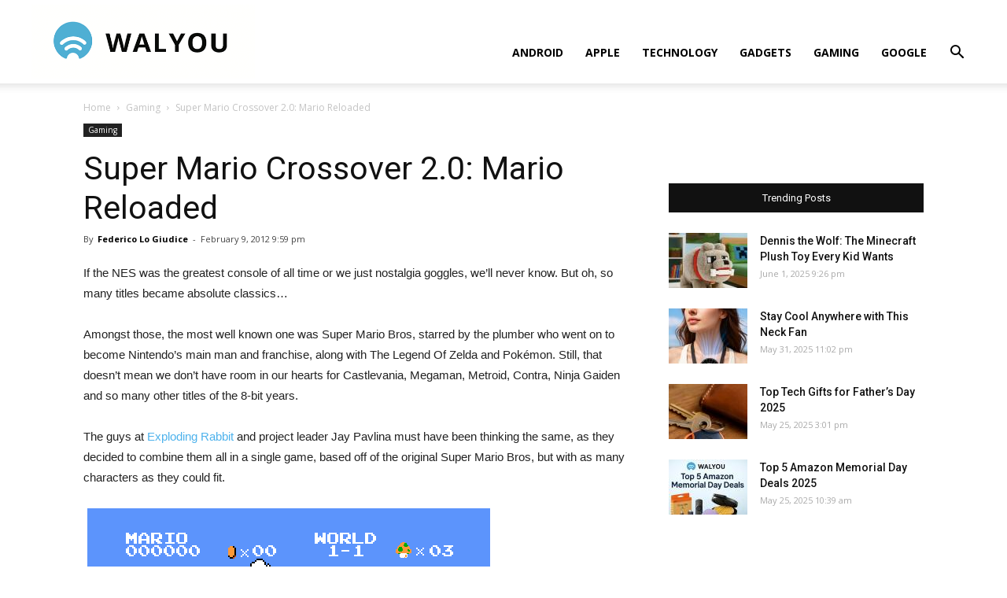

--- FILE ---
content_type: text/html; charset=UTF-8
request_url: https://walyou.com/super-mario-crossover-2-0/
body_size: 15582
content:
<!doctype html >
<!--[if IE 8]>    <html class="ie8" lang="en"> <![endif]-->
<!--[if IE 9]>    <html class="ie9" lang="en"> <![endif]-->
<!--[if gt IE 8]><!--> <html lang="en-US"
	prefix="og: https://ogp.me/ns#" > <!--<![endif]-->
<head>
    <title>Super Mario Crossover 2.0: Mario Reloaded | Walyou</title>
    <meta charset="UTF-8" />
    <meta name="viewport" content="width=device-width, initial-scale=1.0">
    <link rel="pingback" href="https://walyou.com/xmlrpc.php" />
    <meta name='robots' content='index, follow, max-image-preview:large, max-snippet:-1, max-video-preview:-1' />
<meta property="og:image" content="https://walyou.com/wp-content/uploads//2012/02/super-mario-crossover.png" /><link rel="icon" type="image/png" href="https://walyou.com/wp-content/uploads//2019/10/favicon.ico">
	<!-- This site is optimized with the Yoast SEO plugin v19.0 - https://yoast.com/wordpress/plugins/seo/ -->
	<meta name="description" content="If the NES was the greatest console of all time or we just nostalgia goggles, we&#039;ll never know. But oh, so many titles became absolute classics..." />
	<link rel="canonical" href="https://walyou.com/super-mario-crossover-2-0/" />
	<meta property="og:locale" content="en_US" />
	<meta property="og:type" content="article" />
	<meta property="og:title" content="Super Mario Crossover 2.0: Mario Reloaded" />
	<meta property="og:description" content="If the NES was the greatest console of all time or we just nostalgia goggles, we&#039;ll never know. But oh, so many titles became absolute classics..." />
	<meta property="og:url" content="https://walyou.com/super-mario-crossover-2-0/" />
	<meta property="og:site_name" content="Walyou" />
	<meta property="article:publisher" content="https://www.facebook.com/Walyou/" />
	<meta property="article:published_time" content="2012-02-09T18:59:57+00:00" />
	<meta property="article:modified_time" content="2012-05-21T15:47:14+00:00" />
	<meta property="og:image" content="https://walyou.com/wp-content/uploads//2012/02/super-mario-crossover.png" />
	<meta property="og:image:width" content="512" />
	<meta property="og:image:height" content="480" />
	<meta property="og:image:type" content="image/png" />
	<meta name="twitter:card" content="summary_large_image" />
	<meta name="twitter:creator" content="@walyou" />
	<meta name="twitter:site" content="@walyou" />
	<meta name="twitter:label1" content="Written by" />
	<meta name="twitter:data1" content="Federico Lo Giudice" />
	<meta name="twitter:label2" content="Est. reading time" />
	<meta name="twitter:data2" content="2 minutes" />
	<script type="application/ld+json" class="yoast-schema-graph">{"@context":"https://schema.org","@graph":[{"@type":"WebSite","@id":"https://walyou.com/#website","url":"https://walyou.com/","name":"Walyou","description":"Cool Gadgets, New Gadgets, Tech News and Geek Design","potentialAction":[{"@type":"SearchAction","target":{"@type":"EntryPoint","urlTemplate":"https://walyou.com/?s={search_term_string}"},"query-input":"required name=search_term_string"}],"inLanguage":"en-US"},{"@type":"ImageObject","inLanguage":"en-US","@id":"https://walyou.com/super-mario-crossover-2-0/#primaryimage","url":"https://walyou.com/wp-content/uploads//2012/02/super-mario-crossover.png","contentUrl":"https://walyou.com/wp-content/uploads//2012/02/super-mario-crossover.png","width":512,"height":480,"caption":"super-mario-crossover"},{"@type":"WebPage","@id":"https://walyou.com/super-mario-crossover-2-0/#webpage","url":"https://walyou.com/super-mario-crossover-2-0/","name":"Super Mario Crossover 2.0: Mario Reloaded","isPartOf":{"@id":"https://walyou.com/#website"},"primaryImageOfPage":{"@id":"https://walyou.com/super-mario-crossover-2-0/#primaryimage"},"datePublished":"2012-02-09T18:59:57+00:00","dateModified":"2012-05-21T15:47:14+00:00","author":{"@id":"https://walyou.com/#/schema/person/dbe14c06d454503e620c45ba9f0d6753"},"description":"If the NES was the greatest console of all time or we just nostalgia goggles, we'll never know. But oh, so many titles became absolute classics...","breadcrumb":{"@id":"https://walyou.com/super-mario-crossover-2-0/#breadcrumb"},"inLanguage":"en-US","potentialAction":[{"@type":"ReadAction","target":["https://walyou.com/super-mario-crossover-2-0/"]}]},{"@type":"BreadcrumbList","@id":"https://walyou.com/super-mario-crossover-2-0/#breadcrumb","itemListElement":[{"@type":"ListItem","position":1,"name":"Super Mario Crossover 2.0: Mario Reloaded"}]},{"@type":"Person","@id":"https://walyou.com/#/schema/person/dbe14c06d454503e620c45ba9f0d6753","name":"Federico Lo Giudice","image":{"@type":"ImageObject","inLanguage":"en-US","@id":"https://walyou.com/#/schema/person/image/","url":"https://secure.gravatar.com/avatar/9d3fa30ffe4a4a18e796eaef1ddf0926?s=96&r=g","contentUrl":"https://secure.gravatar.com/avatar/9d3fa30ffe4a4a18e796eaef1ddf0926?s=96&r=g","caption":"Federico Lo Giudice"},"description":"He’s a total nerd with even nerdier interests, including reading sci-fi, playing the latest video games, listening to indie music, surfing the Internet, indulging in memes and everything related to the things that just plain ol’ geeky people do.","url":"https://walyou.com/author/federico/"}]}</script>
	<!-- / Yoast SEO plugin. -->



<!-- All in One SEO Pack 3.2.9 by Michael Torbert of Semper Fi Web Design[247,295] -->
<meta name="description"  content="If the NES was the greatest console of all time or we just nostalgia goggles, we&#039;ll never know. But oh, so many titles became absolute classics..." />

<meta name="keywords"  content="super mario bros,super mario crossover,super mario crossover 2.0,mario reloaded" />

<script type="application/ld+json" class="aioseop-schema">{"@context":"https://schema.org","@graph":[{"@type":"Organization","@id":"https://walyou.com/#organization","url":"https://walyou.com/","name":"Walyou","sameAs":[]},{"@type":"WebSite","@id":"https://walyou.com/#website","url":"https://walyou.com/","name":"Walyou","publisher":{"@id":"https://walyou.com/#organization"}},{"@type":"WebPage","@id":"https://walyou.com/super-mario-crossover-2-0/#webpage","url":"https://walyou.com/super-mario-crossover-2-0/","inLanguage":"en-US","name":"Super Mario Crossover 2.0: Mario Reloaded","isPartOf":{"@id":"https://walyou.com/#website"},"image":{"@type":"ImageObject","@id":"https://walyou.com/super-mario-crossover-2-0/#primaryimage","url":"https://walyou.com/wp-content/uploads//2012/02/super-mario-crossover.png","width":512,"height":480},"primaryImageOfPage":{"@id":"https://walyou.com/super-mario-crossover-2-0/#primaryimage"},"datePublished":"2012-02-09T18:59:57+02:00","dateModified":"2012-05-21T15:47:14+03:00","description":"If the NES was the greatest console of all time or we just nostalgia goggles, we'll never know. But oh, so many titles became absolute classics... "},{"@type":"Article","@id":"https://walyou.com/super-mario-crossover-2-0/#article","isPartOf":{"@id":"https://walyou.com/super-mario-crossover-2-0/#webpage"},"author":{"@id":"https://walyou.com/author/federico/#author"},"headline":"Super Mario Crossover 2.0: Mario Reloaded","datePublished":"2012-02-09T18:59:57+02:00","dateModified":"2012-05-21T15:47:14+03:00","commentCount":0,"mainEntityOfPage":{"@id":"https://walyou.com/super-mario-crossover-2-0/#webpage"},"publisher":{"@id":"https://walyou.com/#organization"},"articleSection":"Gaming, mario reloaded, super mario bros, super mario crossover, super mario crossover 2.0","image":{"@type":"ImageObject","@id":"https://walyou.com/super-mario-crossover-2-0/#primaryimage","url":"https://walyou.com/wp-content/uploads//2012/02/super-mario-crossover.png","width":512,"height":480}},{"@type":"Person","@id":"https://walyou.com/author/federico/#author","name":"Federico Lo Giudice","sameAs":[],"image":{"@type":"ImageObject","@id":"https://walyou.com/#personlogo","url":"https://secure.gravatar.com/avatar/9d3fa30ffe4a4a18e796eaef1ddf0926?s=96&r=g","width":96,"height":96,"caption":"Federico Lo Giudice"}}]}</script>
<link rel="canonical" href="https://walyou.com/super-mario-crossover-2-0/" />
<meta property="og:type" content="article" />
<meta property="og:title" content="Super Mario Crossover 2.0: Mario Reloaded | Walyou" />
<meta property="og:description" content="If the NES was the greatest console of all time or we just nostalgia goggles, we&#039;ll never know. But oh, so many titles became absolute classics..." />
<meta property="og:url" content="https://walyou.com/super-mario-crossover-2-0/" />
<meta property="og:site_name" content="Walyou" />
<meta property="og:image" content="https://walyou.com/wp-content/uploads//2012/02/super-mario-crossover.png" />
<meta property="article:published_time" content="2012-02-09T18:59:57Z" />
<meta property="article:modified_time" content="2012-05-21T15:47:14Z" />
<meta property="og:image:secure_url" content="https://walyou.com/wp-content/uploads//2012/02/super-mario-crossover.png" />
<meta name="twitter:card" content="summary" />
<meta name="twitter:title" content="Super Mario Crossover 2.0: Mario Reloaded | Walyou" />
<meta name="twitter:description" content="If the NES was the greatest console of all time or we just nostalgia goggles, we&#039;ll never know. But oh, so many titles became absolute classics..." />
<meta name="twitter:image" content="https://walyou.com/wp-content/uploads//2012/02/super-mario-crossover.png" />
<!-- All in One SEO Pack -->
<link rel='dns-prefetch' href='//fonts.googleapis.com' />
<link rel='dns-prefetch' href='//s.w.org' />
<link rel="alternate" type="application/rss+xml" title="Walyou &raquo; Feed" href="https://walyou.com/feed/" />
<link rel="alternate" type="application/rss+xml" title="Walyou &raquo; Comments Feed" href="https://walyou.com/comments/feed/" />
<link rel="alternate" type="application/rss+xml" title="Walyou &raquo; Super Mario Crossover 2.0: Mario Reloaded Comments Feed" href="https://walyou.com/super-mario-crossover-2-0/feed/" />
		<script type="text/javascript">
			window._wpemojiSettings = {"baseUrl":"https:\/\/s.w.org\/images\/core\/emoji\/13.1.0\/72x72\/","ext":".png","svgUrl":"https:\/\/s.w.org\/images\/core\/emoji\/13.1.0\/svg\/","svgExt":".svg","source":{"concatemoji":"https:\/\/walyou.com\/wp-includes\/js\/wp-emoji-release.min.js?ver=5.8.12"}};
			!function(e,a,t){var n,r,o,i=a.createElement("canvas"),p=i.getContext&&i.getContext("2d");function s(e,t){var a=String.fromCharCode;p.clearRect(0,0,i.width,i.height),p.fillText(a.apply(this,e),0,0);e=i.toDataURL();return p.clearRect(0,0,i.width,i.height),p.fillText(a.apply(this,t),0,0),e===i.toDataURL()}function c(e){var t=a.createElement("script");t.src=e,t.defer=t.type="text/javascript",a.getElementsByTagName("head")[0].appendChild(t)}for(o=Array("flag","emoji"),t.supports={everything:!0,everythingExceptFlag:!0},r=0;r<o.length;r++)t.supports[o[r]]=function(e){if(!p||!p.fillText)return!1;switch(p.textBaseline="top",p.font="600 32px Arial",e){case"flag":return s([127987,65039,8205,9895,65039],[127987,65039,8203,9895,65039])?!1:!s([55356,56826,55356,56819],[55356,56826,8203,55356,56819])&&!s([55356,57332,56128,56423,56128,56418,56128,56421,56128,56430,56128,56423,56128,56447],[55356,57332,8203,56128,56423,8203,56128,56418,8203,56128,56421,8203,56128,56430,8203,56128,56423,8203,56128,56447]);case"emoji":return!s([10084,65039,8205,55357,56613],[10084,65039,8203,55357,56613])}return!1}(o[r]),t.supports.everything=t.supports.everything&&t.supports[o[r]],"flag"!==o[r]&&(t.supports.everythingExceptFlag=t.supports.everythingExceptFlag&&t.supports[o[r]]);t.supports.everythingExceptFlag=t.supports.everythingExceptFlag&&!t.supports.flag,t.DOMReady=!1,t.readyCallback=function(){t.DOMReady=!0},t.supports.everything||(n=function(){t.readyCallback()},a.addEventListener?(a.addEventListener("DOMContentLoaded",n,!1),e.addEventListener("load",n,!1)):(e.attachEvent("onload",n),a.attachEvent("onreadystatechange",function(){"complete"===a.readyState&&t.readyCallback()})),(n=t.source||{}).concatemoji?c(n.concatemoji):n.wpemoji&&n.twemoji&&(c(n.twemoji),c(n.wpemoji)))}(window,document,window._wpemojiSettings);
		</script>
		<style type="text/css">
img.wp-smiley,
img.emoji {
	display: inline !important;
	border: none !important;
	box-shadow: none !important;
	height: 1em !important;
	width: 1em !important;
	margin: 0 .07em !important;
	vertical-align: -0.1em !important;
	background: none !important;
	padding: 0 !important;
}
</style>
	<link rel='stylesheet' id='wp-block-library-css'  href='https://walyou.com/wp-includes/css/dist/block-library/style.min.css?ver=5.8.12' type='text/css' media='all' />
<link rel='stylesheet' id='bwg_fonts-css'  href='https://walyou.com/wp-content/plugins/photo-gallery/css/bwg-fonts/fonts.css?ver=0.0.1' type='text/css' media='all' />
<link rel='stylesheet' id='sumoselect-css'  href='https://walyou.com/wp-content/plugins/photo-gallery/css/sumoselect.min.css?ver=3.3.24' type='text/css' media='all' />
<link rel='stylesheet' id='mCustomScrollbar-css'  href='https://walyou.com/wp-content/plugins/photo-gallery/css/jquery.mCustomScrollbar.min.css?ver=3.1.5' type='text/css' media='all' />
<link rel='stylesheet' id='bwg_frontend-css'  href='https://walyou.com/wp-content/plugins/photo-gallery/css/styles.min.css?ver=1.6.5' type='text/css' media='all' />
<link rel='stylesheet' id='td-plugin-multi-purpose-css'  href='https://walyou.com/wp-content/plugins/td-composer/td-multi-purpose/style.css?ver=5a862b9d7c39671de80dd6dee389818b' type='text/css' media='all' />
<link crossorigin="anonymous" rel='stylesheet' id='google-fonts-style-css'  href='https://fonts.googleapis.com/css?family=Open+Sans%3A300italic%2C400%2C400italic%2C600%2C600italic%2C700%7CRoboto%3A300%2C400%2C400italic%2C500%2C500italic%2C700%2C900&#038;ver=9.8' type='text/css' media='all' />
<link rel='stylesheet' id='tablepress-default-css'  href='https://walyou.com/wp-content/tablepress-combined.min.css?ver=11' type='text/css' media='all' />
<link rel='stylesheet' id='td-theme-css'  href='https://walyou.com/wp-content/themes/Newspaper/style.css?ver=9.8' type='text/css' media='all' />
<style id='td-theme-inline-css' type='text/css'>
    
        @media (max-width: 767px) {
            .td-header-desktop-wrap {
                display: none;
            }
        }
        @media (min-width: 767px) {
            .td-header-mobile-wrap {
                display: none;
            }
        }
    
	
</style>
<link rel='stylesheet' id='td-legacy-framework-front-style-css'  href='https://walyou.com/wp-content/plugins/td-composer/legacy/Newspaper/assets/css/td_legacy_main.css?ver=5a862b9d7c39671de80dd6dee389818b' type='text/css' media='all' />
<link rel='stylesheet' id='tdb_front_style-css'  href='https://walyou.com/wp-content/plugins/td-cloud-library/assets/css/tdb_less_front.css?ver=489325fca4f12cbec6ded350cf173551' type='text/css' media='all' />
<script type='text/javascript' src='https://walyou.com/wp-includes/js/jquery/jquery.min.js?ver=3.6.0' id='jquery-core-js'></script>
<script type='text/javascript' src='https://walyou.com/wp-includes/js/jquery/jquery-migrate.min.js?ver=3.3.2' id='jquery-migrate-js'></script>
<script type='text/javascript' src='https://walyou.com/wp-content/plugins/photo-gallery/js/jquery.sumoselect.min.js?ver=3.3.24' id='sumoselect-js'></script>
<script type='text/javascript' src='https://walyou.com/wp-content/plugins/photo-gallery/js/jquery.mobile.min.js?ver=1.4.5' id='jquery-mobile-js'></script>
<script type='text/javascript' src='https://walyou.com/wp-content/plugins/photo-gallery/js/jquery.mCustomScrollbar.concat.min.js?ver=3.1.5' id='mCustomScrollbar-js'></script>
<script type='text/javascript' src='https://walyou.com/wp-content/plugins/photo-gallery/js/jquery.fullscreen.min.js?ver=0.6.0' id='jquery-fullscreen-js'></script>
<script type='text/javascript' id='bwg_frontend-js-extra'>
/* <![CDATA[ */
var bwg_objectsL10n = {"bwg_field_required":"field is required.","bwg_mail_validation":"This is not a valid email address.","bwg_search_result":"There are no images matching your search.","bwg_select_tag":"Select Tag","bwg_order_by":"Order By","bwg_search":"Search","bwg_show_ecommerce":"Show Ecommerce","bwg_hide_ecommerce":"Hide Ecommerce","bwg_show_comments":"Show Comments","bwg_hide_comments":"Hide Comments","bwg_restore":"Restore","bwg_maximize":"Maximize","bwg_fullscreen":"Fullscreen","bwg_exit_fullscreen":"Exit Fullscreen","bwg_search_tag":"SEARCH...","bwg_tag_no_match":"No tags found","bwg_all_tags_selected":"All tags selected","bwg_tags_selected":"tags selected","play":"Play","pause":"Pause","is_pro":"","bwg_play":"Play","bwg_pause":"Pause","bwg_hide_info":"Hide info","bwg_show_info":"Show info","bwg_hide_rating":"Hide rating","bwg_show_rating":"Show rating","ok":"Ok","cancel":"Cancel","select_all":"Select all","lazy_load":"0","lazy_loader":"https:\/\/walyou.com\/wp-content\/plugins\/photo-gallery\/images\/ajax_loader.png","front_ajax":"0","bwg_tag_see_all":"see all tags","bwg_tag_see_less":"see less tags"};
/* ]]> */
</script>
<script type='text/javascript' src='https://walyou.com/wp-content/plugins/photo-gallery/js/scripts.min.js?ver=1.6.5' id='bwg_frontend-js'></script>
<link rel="https://api.w.org/" href="https://walyou.com/wp-json/" /><link rel="alternate" type="application/json" href="https://walyou.com/wp-json/wp/v2/posts/124647" /><link rel="EditURI" type="application/rsd+xml" title="RSD" href="https://walyou.com/xmlrpc.php?rsd" />
<link rel="wlwmanifest" type="application/wlwmanifest+xml" href="https://walyou.com/wp-includes/wlwmanifest.xml" /> 
<meta name="generator" content="WordPress 5.8.12" />
<link rel='shortlink' href='https://walyou.com/?p=124647' />
<link rel="alternate" type="application/json+oembed" href="https://walyou.com/wp-json/oembed/1.0/embed?url=https%3A%2F%2Fwalyou.com%2Fsuper-mario-crossover-2-0%2F" />
<link rel="alternate" type="text/xml+oembed" href="https://walyou.com/wp-json/oembed/1.0/embed?url=https%3A%2F%2Fwalyou.com%2Fsuper-mario-crossover-2-0%2F&#038;format=xml" />
<!--[if lt IE 9]><script src="https://cdnjs.cloudflare.com/ajax/libs/html5shiv/3.7.3/html5shiv.js"></script><![endif]-->
        <script>
        window.tdb_globals = {"wpRestNonce":"3a021beccd","wpRestUrl":"https:\/\/walyou.com\/wp-json\/","permalinkStructure":"\/%postname%\/","isAjax":false,"isAdminBarShowing":false,"autoloadScrollPercent":50,"postAutoloadStatus":"off","origPostEditUrl":null};
    </script>
    			<script>
				window.tdwGlobal = {"adminUrl":"https:\/\/walyou.com\/wp-admin\/","wpRestNonce":"3a021beccd","wpRestUrl":"https:\/\/walyou.com\/wp-json\/","permalinkStructure":"\/%postname%\/"};
			</script>
			<link rel="amphtml" href="https://walyou.com/super-mario-crossover-2-0/?amp">
<!-- JS generated by theme -->

<script>
    
    

	    var tdBlocksArray = []; //here we store all the items for the current page

	    //td_block class - each ajax block uses a object of this class for requests
	    function tdBlock() {
		    this.id = '';
		    this.block_type = 1; //block type id (1-234 etc)
		    this.atts = '';
		    this.td_column_number = '';
		    this.td_current_page = 1; //
		    this.post_count = 0; //from wp
		    this.found_posts = 0; //from wp
		    this.max_num_pages = 0; //from wp
		    this.td_filter_value = ''; //current live filter value
		    this.is_ajax_running = false;
		    this.td_user_action = ''; // load more or infinite loader (used by the animation)
		    this.header_color = '';
		    this.ajax_pagination_infinite_stop = ''; //show load more at page x
	    }


        // td_js_generator - mini detector
        (function(){
            var htmlTag = document.getElementsByTagName("html")[0];

	        if ( navigator.userAgent.indexOf("MSIE 10.0") > -1 ) {
                htmlTag.className += ' ie10';
            }

            if ( !!navigator.userAgent.match(/Trident.*rv\:11\./) ) {
                htmlTag.className += ' ie11';
            }

	        if ( navigator.userAgent.indexOf("Edge") > -1 ) {
                htmlTag.className += ' ieEdge';
            }

            if ( /(iPad|iPhone|iPod)/g.test(navigator.userAgent) ) {
                htmlTag.className += ' td-md-is-ios';
            }

            var user_agent = navigator.userAgent.toLowerCase();
            if ( user_agent.indexOf("android") > -1 ) {
                htmlTag.className += ' td-md-is-android';
            }

            if ( -1 !== navigator.userAgent.indexOf('Mac OS X')  ) {
                htmlTag.className += ' td-md-is-os-x';
            }

            if ( /chrom(e|ium)/.test(navigator.userAgent.toLowerCase()) ) {
               htmlTag.className += ' td-md-is-chrome';
            }

            if ( -1 !== navigator.userAgent.indexOf('Firefox') ) {
                htmlTag.className += ' td-md-is-firefox';
            }

            if ( -1 !== navigator.userAgent.indexOf('Safari') && -1 === navigator.userAgent.indexOf('Chrome') ) {
                htmlTag.className += ' td-md-is-safari';
            }

            if( -1 !== navigator.userAgent.indexOf('IEMobile') ){
                htmlTag.className += ' td-md-is-iemobile';
            }

        })();




        var tdLocalCache = {};

        ( function () {
            "use strict";

            tdLocalCache = {
                data: {},
                remove: function (resource_id) {
                    delete tdLocalCache.data[resource_id];
                },
                exist: function (resource_id) {
                    return tdLocalCache.data.hasOwnProperty(resource_id) && tdLocalCache.data[resource_id] !== null;
                },
                get: function (resource_id) {
                    return tdLocalCache.data[resource_id];
                },
                set: function (resource_id, cachedData) {
                    tdLocalCache.remove(resource_id);
                    tdLocalCache.data[resource_id] = cachedData;
                }
            };
        })();

    
    
var td_viewport_interval_list=[{"limitBottom":767,"sidebarWidth":228},{"limitBottom":1018,"sidebarWidth":300},{"limitBottom":1140,"sidebarWidth":324}];
var tdc_is_installed="yes";
var td_ajax_url="https:\/\/walyou.com\/wp-admin\/admin-ajax.php?td_theme_name=Newspaper&v=9.8";
var td_get_template_directory_uri="https:\/\/walyou.com\/wp-content\/plugins\/td-composer\/legacy\/common";
var tds_snap_menu="snap";
var tds_logo_on_sticky="show_header_logo";
var tds_header_style="7";
var td_please_wait="Please wait...";
var td_email_user_pass_incorrect="User or password incorrect!";
var td_email_user_incorrect="Email or username incorrect!";
var td_email_incorrect="Email incorrect!";
var tds_more_articles_on_post_enable="";
var tds_more_articles_on_post_time_to_wait="";
var tds_more_articles_on_post_pages_distance_from_top=0;
var tds_theme_color_site_wide="#4db2ec";
var tds_smart_sidebar="";
var tdThemeName="Newspaper";
var td_magnific_popup_translation_tPrev="Previous (Left arrow key)";
var td_magnific_popup_translation_tNext="Next (Right arrow key)";
var td_magnific_popup_translation_tCounter="%curr% of %total%";
var td_magnific_popup_translation_ajax_tError="The content from %url% could not be loaded.";
var td_magnific_popup_translation_image_tError="The image #%curr% could not be loaded.";
var tdBlockNonce="9ac4ce53eb";
var tdDateNamesI18n={"month_names":["January","February","March","April","May","June","July","August","September","October","November","December"],"month_names_short":["Jan","Feb","Mar","Apr","May","Jun","Jul","Aug","Sep","Oct","Nov","Dec"],"day_names":["Sunday","Monday","Tuesday","Wednesday","Thursday","Friday","Saturday"],"day_names_short":["Sun","Mon","Tue","Wed","Thu","Fri","Sat"]};
var td_ad_background_click_link="";
var td_ad_background_click_target="";
</script>


<!-- Header style compiled by theme -->

<style>
    
@media (max-width: 767px) {
        body .td-header-wrap .td-header-main-menu {
            background-color: #ffffff !important;
        }
    }


    
    #td-mobile-nav .td-register-section .td-login-button,
    .td-search-wrap-mob .result-msg a {
        background-color: #000000;
    }

    
    #td-mobile-nav .td-register-section .td-login-button,
    .td-search-wrap-mob .result-msg a {
        color: #ffffff;
    }
</style>

<!-- Global site tag (gtag.js) - Google Analytics -->
<script async src="https://www.googletagmanager.com/gtag/js?id=UA-2432986-1"></script>
<script>
  window.dataLayer = window.dataLayer || [];
  function gtag(){dataLayer.push(arguments);}
  gtag('js', new Date());

  gtag('config', 'UA-2432986-1');
</script>


<script type="application/ld+json">
    {
        "@context": "http://schema.org",
        "@type": "BreadcrumbList",
        "itemListElement": [
            {
                "@type": "ListItem",
                "position": 1,
                "item": {
                    "@type": "WebSite",
                    "@id": "https://walyou.com/",
                    "name": "Home"
                }
            },
            {
                "@type": "ListItem",
                "position": 2,
                    "item": {
                    "@type": "WebPage",
                    "@id": "https://walyou.com/category/gaming/",
                    "name": "Gaming"
                }
            }
            ,{
                "@type": "ListItem",
                "position": 3,
                    "item": {
                    "@type": "WebPage",
                    "@id": "https://walyou.com/super-mario-crossover-2-0/",
                    "name": "Super Mario Crossover 2.0: Mario Reloaded"                                
                }
            }    
        ]
    }
</script>

<!-- Button style compiled by theme -->

<style>
    
</style>

	<style id="tdw-css-placeholder"></style></head>

<body class="post-template-default single single-post postid-124647 single-format-standard super-mario-crossover-2-0 global-block-template-1 td-full-layout" itemscope="itemscope" itemtype="https://schema.org/WebPage">

        <div class="td-scroll-up"><i class="td-icon-menu-up"></i></div>

    <div class="td-menu-background"></div>
<div id="td-mobile-nav">
    <div class="td-mobile-container">
        <!-- mobile menu top section -->
        <div class="td-menu-socials-wrap">
            <!-- socials -->
            <div class="td-menu-socials">
                
        <span class="td-social-icon-wrap">
            <a target="_blank" href="https://facebook.com/walyou" title="Facebook">
                <i class="td-icon-font td-icon-facebook"></i>
            </a>
        </span>
        <span class="td-social-icon-wrap">
            <a target="_blank" href="https://pinterest.com/walyou" title="Pinterest">
                <i class="td-icon-font td-icon-pinterest"></i>
            </a>
        </span>
        <span class="td-social-icon-wrap">
            <a target="_blank" href="https://feeds.feedburner.com/walyou" title="RSS">
                <i class="td-icon-font td-icon-rss"></i>
            </a>
        </span>
        <span class="td-social-icon-wrap">
            <a target="_blank" href="https://twitter.com/walyou" title="Twitter">
                <i class="td-icon-font td-icon-twitter"></i>
            </a>
        </span>            </div>
            <!-- close button -->
            <div class="td-mobile-close">
                <a href="#"><i class="td-icon-close-mobile"></i></a>
            </div>
        </div>

        <!-- login section -->
        
        <!-- menu section -->
        <div class="td-mobile-content">
            <div class="menu-news-header-container"><ul id="menu-news-header" class="td-mobile-main-menu"><li id="menu-item-246660" class="menu-item menu-item-type-taxonomy menu-item-object-category menu-item-first menu-item-246660"><a href="https://walyou.com/category/android/">Android</a></li>
<li id="menu-item-236298" class="menu-item menu-item-type-taxonomy menu-item-object-category menu-item-236298"><a href="https://walyou.com/category/apple/">Apple</a></li>
<li id="menu-item-236299" class="menu-item menu-item-type-taxonomy menu-item-object-category menu-item-236299"><a href="https://walyou.com/category/technology-news/">Technology</a></li>
<li id="menu-item-236295" class="menu-item menu-item-type-taxonomy menu-item-object-category menu-item-236295"><a href="https://walyou.com/category/gadget-news/">Gadgets</a></li>
<li id="menu-item-219402" class="menu-item menu-item-type-taxonomy menu-item-object-category current-post-ancestor current-menu-parent current-post-parent menu-item-219402"><a href="https://walyou.com/category/gaming/">Gaming</a></li>
<li id="menu-item-236301" class="menu-item menu-item-type-taxonomy menu-item-object-category menu-item-236301"><a href="https://walyou.com/category/google/">Google</a></li>
</ul></div>        </div>
    </div>

    <!-- register/login section -->
            <div id="login-form-mobile" class="td-register-section">
            
            <div id="td-login-mob" class="td-login-animation td-login-hide-mob">
            	<!-- close button -->
	            <div class="td-login-close">
	                <a href="#" class="td-back-button"><i class="td-icon-read-down"></i></a>
	                <div class="td-login-title">Sign in</div>
	                <!-- close button -->
		            <div class="td-mobile-close">
		                <a href="#"><i class="td-icon-close-mobile"></i></a>
		            </div>
	            </div>
	            <div class="td-login-form-wrap">
	                <div class="td-login-panel-title"><span>Welcome!</span>Log into your account</div>
	                <div class="td_display_err"></div>
	                <div class="td-login-inputs"><input class="td-login-input" type="text" name="login_email" id="login_email-mob" value="" required><label>your username</label></div>
	                <div class="td-login-inputs"><input class="td-login-input" type="password" name="login_pass" id="login_pass-mob" value="" required><label>your password</label></div>
	                <input type="button" name="login_button" id="login_button-mob" class="td-login-button" value="LOG IN">
	                <div class="td-login-info-text">
	                <a href="#" id="forgot-pass-link-mob">Forgot your password?</a>
	                </div>
	                <div class="td-login-register-link">
	                
	                </div>
	                
	                <div class="td-login-info-text"><a class="privacy-policy-link" href="https://walyou.com/privacy-policy/">Privacy Policy</a></div>

                </div>
            </div>

            
            
            
            
            <div id="td-forgot-pass-mob" class="td-login-animation td-login-hide-mob">
                <!-- close button -->
	            <div class="td-forgot-pass-close">
	                <a href="#" class="td-back-button"><i class="td-icon-read-down"></i></a>
	                <div class="td-login-title">Password recovery</div>
	            </div>
	            <div class="td-login-form-wrap">
	                <div class="td-login-panel-title">Recover your password</div>
	                <div class="td_display_err"></div>
	                <div class="td-login-inputs"><input class="td-login-input" type="text" name="forgot_email" id="forgot_email-mob" value="" required><label>your email</label></div>
	                <input type="button" name="forgot_button" id="forgot_button-mob" class="td-login-button" value="Send My Pass">
                </div>
            </div>
        </div>
    </div>    <div class="td-search-background"></div>
<div class="td-search-wrap-mob">
	<div class="td-drop-down-search" aria-labelledby="td-header-search-button">
		<form method="get" class="td-search-form" action="https://walyou.com/">
			<!-- close button -->
			<div class="td-search-close">
				<a href="#"><i class="td-icon-close-mobile"></i></a>
			</div>
			<div role="search" class="td-search-input">
				<span>Search</span>
				<input id="td-header-search-mob" type="text" value="" name="s" autocomplete="off" />
			</div>
		</form>
		<div id="td-aj-search-mob"></div>
	</div>
</div>

    <div id="td-outer-wrap" class="td-theme-wrap">
    
        
            <div class="tdc-header-wrap ">

            <!--
Header style 7
-->


<div class="td-header-wrap td-header-style-7 ">
    
    
    <div class="td-header-menu-wrap-full td-container-wrap td_stretch_container td_stretch_content_1200">
        
        <div class="td-header-menu-wrap td-header-gradient ">
            <div class="td-container td-header-row td-header-main-menu">
                <div class="td-header-sp-logo">
                            <a class="td-main-logo" href="https://walyou.com/">
            <img class="td-retina-data" data-retina="https://walyou.com/wp-content/uploads//2019/10/walyou-retina-logo.png" src="https://walyou.com/wp-content/uploads//2019/10/walyou-retina-logo.png" alt="Tech News & Cool Gadgets" title="Walyou"/>
            <span class="td-visual-hidden">Walyou</span>
        </a>
                    </div>
                    
    <div class="header-search-wrap">
        <div class="td-search-btns-wrap">
            <a id="td-header-search-button" href="#" role="button" class="dropdown-toggle " data-toggle="dropdown"><i class="td-icon-search"></i></a>
            <a id="td-header-search-button-mob" href="#" class="dropdown-toggle " data-toggle="dropdown"><i class="td-icon-search"></i></a>
        </div>

        <div class="td-drop-down-search" aria-labelledby="td-header-search-button">
            <form method="get" class="td-search-form" action="https://walyou.com/">
                <div role="search" class="td-head-form-search-wrap">
                    <input id="td-header-search" type="text" value="" name="s" autocomplete="off" /><input class="wpb_button wpb_btn-inverse btn" type="submit" id="td-header-search-top" value="Search" />
                </div>
            </form>
            <div id="td-aj-search"></div>
        </div>
    </div>

<div id="td-header-menu" role="navigation">
    <div id="td-top-mobile-toggle"><a href="#"><i class="td-icon-font td-icon-mobile"></i></a></div>
    <div class="td-main-menu-logo td-logo-in-header">
                <a class="td-main-logo" href="https://walyou.com/">
            <img class="td-retina-data" data-retina="https://walyou.com/wp-content/uploads//2019/10/walyou-retina-logo.png" src="https://walyou.com/wp-content/uploads//2019/10/walyou-retina-logo.png" alt="Tech News & Cool Gadgets" title="Walyou"/>
        </a>
        </div>
    <div class="menu-news-header-container"><ul id="menu-news-header-1" class="sf-menu"><li class="menu-item menu-item-type-taxonomy menu-item-object-category menu-item-first td-menu-item td-normal-menu menu-item-246660"><a href="https://walyou.com/category/android/">Android</a></li>
<li class="menu-item menu-item-type-taxonomy menu-item-object-category td-menu-item td-normal-menu menu-item-236298"><a href="https://walyou.com/category/apple/">Apple</a></li>
<li class="menu-item menu-item-type-taxonomy menu-item-object-category td-menu-item td-normal-menu menu-item-236299"><a href="https://walyou.com/category/technology-news/">Technology</a></li>
<li class="menu-item menu-item-type-taxonomy menu-item-object-category td-menu-item td-normal-menu menu-item-236295"><a href="https://walyou.com/category/gadget-news/">Gadgets</a></li>
<li class="menu-item menu-item-type-taxonomy menu-item-object-category current-post-ancestor current-menu-parent current-post-parent td-menu-item td-normal-menu menu-item-219402"><a href="https://walyou.com/category/gaming/">Gaming</a></li>
<li class="menu-item menu-item-type-taxonomy menu-item-object-category td-menu-item td-normal-menu menu-item-236301"><a href="https://walyou.com/category/google/">Google</a></li>
</ul></div></div>            </div>
        </div>
    </div>

    
</div>
            </div>

            
    <div class="td-main-content-wrap td-container-wrap">

        <div class="td-container td-post-template-default ">
            <div class="td-crumb-container"><div class="entry-crumbs"><span><a title="" class="entry-crumb" href="https://walyou.com/">Home</a></span> <i class="td-icon-right td-bread-sep"></i> <span><a title="View all posts in Gaming" class="entry-crumb" href="https://walyou.com/category/gaming/">Gaming</a></span> <i class="td-icon-right td-bread-sep td-bred-no-url-last"></i> <span class="td-bred-no-url-last">Super Mario Crossover 2.0: Mario Reloaded</span></div></div>

            <div class="td-pb-row">
                                        <div class="td-pb-span8 td-main-content" role="main">
                            <div class="td-ss-main-content">
                                
    <article id="post-124647" class="post-124647 post type-post status-publish format-standard has-post-thumbnail category-gaming tag-mario-reloaded tag-super-mario-bros tag-super-mario-crossover tag-super-mario-crossover-2-0" itemscope itemtype="https://schema.org/Article"47>
        <div class="td-post-header">

            <!-- category --><ul class="td-category"><li class="entry-category"><a  href="https://walyou.com/category/gaming/">Gaming</a></li></ul>
            <header class="td-post-title">
                <h1 class="entry-title">Super Mario Crossover 2.0: Mario Reloaded</h1>
                

                <div class="td-module-meta-info">
                    <!-- author --><div class="td-post-author-name"><div class="td-author-by">By</div> <a href="https://walyou.com/author/federico/">Federico Lo Giudice</a><div class="td-author-line"> - </div> </div>                    <!-- date --><span class="td-post-date"><time class="entry-date updated td-module-date" datetime="2012-02-09T21:59:57+00:00" >February 9, 2012 9:59 pm</time></span>                    <!-- comments -->                    <!-- views -->                </div>

            </header>

        </div>

        
        <div class="td-post-content tagdiv-type">
            <!-- image -->
            <!-- content --><p>If the NES was the greatest console of all time or we just nostalgia goggles, we&#8217;ll never know. But oh, so many titles became absolute classics&#8230; <span id="more-124647"></span> </p>
<p>Amongst those, the most well known one was Super Mario Bros, starred by the plumber who went on to become Nintendo&#8217;s main man and franchise, along with The Legend Of Zelda and Pokémon. Still, that doesn&#8217;t mean we don&#8217;t have room in our hearts for Castlevania, Megaman, Metroid, Contra, Ninja Gaiden and so many other titles of the 8-bit years. </p>
<p>The guys at <a href="http://www.explodingrabbit.com/news/super-mario-bros-crossover-2-0-released">Exploding Rabbit</a> and project leader Jay Pavlina must have been thinking the same, as they decided to combine them all in a single game, based off of the original Super Mario Bros, but with as many characters as they could fit.</p>
<p><a href="https://walyou.com/wp-content/uploads//2012/02/super-mario-crossover.png"><img loading="lazy" src="https://walyou.com/wp-content/uploads//2012/02/super-mario-crossover.png" alt="super-mario-crossover" title="super-mario-crossover" width="512" height="480" class="alignnone size-full wp-image-124648" srcset="https://walyou.com/wp-content/uploads/2012/02/super-mario-crossover.png 512w, https://walyou.com/wp-content/uploads/2012/02/super-mario-crossover-300x281.png 300w" sizes="(max-width: 512px) 100vw, 512px" /></a></p>
<p>Now, granted, the whole Internet went crazy when this was announced a few years ago, but this time, instead of gameplay videos we get a complete game! And not only that, the authors have used their time wisely, and added several &#8220;skin&#8221; packs that upgrade the game to 16 bits, or to Super Mario Bros 3 style graphics, as opposed to the original Super Mario Bros, or even change the whole feel to classic Gameboy, the system that gave us so much joy during the 90s.</p>
<p><object width="600" height="335"><param name="movie" value="http://www.youtube.com/v/lE1K9yNDNA8?version=3&amp;hl=es_MX"></param><param name="allowFullScreen" value="true"></param><param name="allowscriptaccess" value="always"></param><embed src="https://www.youtube.com/v/lE1K9yNDNA8?version=3&amp;hl=es_MX" type="application/x-shockwave-flash" width="600" height="335" allowscriptaccess="always" allowfullscreen="true"></embed></object></p>
<p>New characters were added, the graphics were polished, the music and levels expanded, this is the real deal for any fan of the classics. Now you get to play as any of your favorite characters in some of the best designed levels of all time. Don&#8217;t miss the opportunity and head over to the exploding rabbit website to download it.</p>
<p>Thanks to our friends at <a href="http://www.crackajack.de/2012/02/09/super-mario-crossover-2-0/" target="_blank">Crackjack.de</a> for this lead! If after this you want to see more Super Mario related articles, how about you check out <a href="https://walyou.com/super-mario-bros-cakes/" target="_blank">30 Awesome Super Mario Bros Cakes</a> and <a href="https://walyou.com/super-mario-bros-theme-remakes/" target="_blank">21 Super Mario Bros Theme Remakes</a>?</p>
        </div>

        <footer>
            <!-- post pagination -->            <!-- review -->
            <div class="td-post-source-tags">
                <!-- source via -->                <!-- tags --><ul class="td-tags td-post-small-box clearfix"><li><span>TAGS</span></li><li><a href="https://walyou.com/tag/mario-reloaded/">mario reloaded</a></li><li><a href="https://walyou.com/tag/super-mario-bros/">super mario bros</a></li><li><a href="https://walyou.com/tag/super-mario-crossover/">super mario crossover</a></li><li><a href="https://walyou.com/tag/super-mario-crossover-2-0/">super mario crossover 2.0</a></li></ul>            </div>

            <div class="td-post-sharing-bottom"><div class="td-post-sharing-classic"><iframe frameBorder="0" src="https://www.facebook.com/plugins/like.php?href=https://walyou.com/super-mario-crossover-2-0/&amp;layout=button_count&amp;show_faces=false&amp;width=105&amp;action=like&amp;colorscheme=light&amp;height=21" style="border:none; overflow:hidden; width:105px; height:21px; background-color:transparent;"></iframe></div><div id="td_social_sharing_article_bottom" class="td-post-sharing td-ps-bg td-ps-notext td-post-sharing-style1 "><div class="td-post-sharing-visible"><a class="td-social-sharing-button td-social-sharing-button-js td-social-network td-social-facebook" href="https://www.facebook.com/sharer.php?u=https%3A%2F%2Fwalyou.com%2Fsuper-mario-crossover-2-0%2F">
                                        <div class="td-social-but-icon"><i class="td-icon-facebook"></i></div>
                                        <div class="td-social-but-text">Facebook</div>
                                    </a><a class="td-social-sharing-button td-social-sharing-button-js td-social-network td-social-twitter" href="https://twitter.com/intent/tweet?text=Super+Mario+Crossover+2.0%3A+Mario+Reloaded&url=https%3A%2F%2Fwalyou.com%2Fsuper-mario-crossover-2-0%2F&via=walyou">
                                        <div class="td-social-but-icon"><i class="td-icon-twitter"></i></div>
                                        <div class="td-social-but-text">Twitter</div>
                                    </a><a class="td-social-sharing-button td-social-sharing-button-js td-social-network td-social-pinterest" href="https://pinterest.com/pin/create/button/?url=https://walyou.com/super-mario-crossover-2-0/&amp;media=https://walyou.com/wp-content/uploads//2012/02/super-mario-crossover.png&description=If the NES was the greatest console of all time or we just nostalgia goggles, we&#039;ll never know. But oh, so many titles became absolute classics... ">
                                        <div class="td-social-but-icon"><i class="td-icon-pinterest"></i></div>
                                        <div class="td-social-but-text">Pinterest</div>
                                    </a><a class="td-social-sharing-button td-social-sharing-button-js td-social-network td-social-whatsapp" href="whatsapp://send?text=Super+Mario+Crossover+2.0%3A+Mario+Reloaded %0A%0A https://walyou.com/super-mario-crossover-2-0/">
                                        <div class="td-social-but-icon"><i class="td-icon-whatsapp"></i></div>
                                        <div class="td-social-but-text">WhatsApp</div>
                                    </a></div><div class="td-social-sharing-hidden"><ul class="td-pulldown-filter-list"></ul><a class="td-social-sharing-button td-social-handler td-social-expand-tabs" href="#" data-block-uid="td_social_sharing_article_bottom">
                                    <div class="td-social-but-icon"><i class="td-icon-plus td-social-expand-tabs-icon"></i></div>
                                </a></div></div></div>            <!-- next prev --><div class="td-block-row td-post-next-prev"><div class="td-block-span6 td-post-prev-post"><div class="td-post-next-prev-content"><span>Previous article</span><a href="https://walyou.com/lukevader-lightsaber-tattoos/">Luke/Vader Lightsaber Tattoos</a></div></div><div class="td-next-prev-separator"></div><div class="td-block-span6 td-post-next-post"><div class="td-post-next-prev-content"><span>Next article</span><a href="https://walyou.com/comics-villains-love-hate/">10 Comics Villains We Love To Hate</a></div></div></div>            <!-- author box --><div class="author-box-wrap"><a href="https://walyou.com/author/federico/"><img alt='' src='https://secure.gravatar.com/avatar/9d3fa30ffe4a4a18e796eaef1ddf0926?s=96&#038;r=g' srcset='https://secure.gravatar.com/avatar/9d3fa30ffe4a4a18e796eaef1ddf0926?s=192&#038;r=g 2x' class='avatar avatar-96 photo' height='96' width='96' loading='lazy'/></a><div class="desc"><div class="td-author-name vcard author"><span class="fn"><a href="https://walyou.com/author/federico/">Federico Lo Giudice</a></span></div><div class="td-author-description">He’s a total nerd with even nerdier interests, including reading sci-fi, playing the latest video games, listening to indie music, surfing the Internet, indulging in memes and everything related to the things that just plain ol’ geeky people do.</div><div class="td-author-social"></div><div class="clearfix"></div></div></div>            <!-- meta --><span class="td-page-meta" itemprop="author" itemscope itemtype="https://schema.org/Person"><meta itemprop="name" content="Federico Lo Giudice"></span><meta itemprop="datePublished" content="2012-02-09T21:59:57+00:00"><meta itemprop="dateModified" content="2012-05-21T18:47:14+03:00"><meta itemscope itemprop="mainEntityOfPage" itemType="https://schema.org/WebPage" itemid="https://walyou.com/super-mario-crossover-2-0/"/><span class="td-page-meta" itemprop="publisher" itemscope itemtype="https://schema.org/Organization"><span class="td-page-meta" itemprop="logo" itemscope itemtype="https://schema.org/ImageObject"><meta itemprop="url" content="https://walyou.com/wp-content/uploads//2019/10/walyou-retina-logo.png"></span><meta itemprop="name" content="Walyou"></span><meta itemprop="headline " content="Super Mario Crossover 2.0: Mario Reloaded"><span class="td-page-meta" itemprop="image" itemscope itemtype="https://schema.org/ImageObject"><meta itemprop="url" content="https://walyou.com/wp-content/uploads//2012/02/super-mario-crossover.png"><meta itemprop="width" content="512"><meta itemprop="height" content="480"></span>        </footer>

    </article> <!-- /.post -->

    <div class="td_block_wrap td_block_related_posts td_uid_2_697b17e09ff25_rand td_with_ajax_pagination td-pb-border-top td_block_template_1"  data-td-block-uid="td_uid_2_697b17e09ff25" ><script>var block_td_uid_2_697b17e09ff25 = new tdBlock();
block_td_uid_2_697b17e09ff25.id = "td_uid_2_697b17e09ff25";
block_td_uid_2_697b17e09ff25.atts = '{"limit":6,"ajax_pagination":"next_prev","live_filter":"cur_post_same_categories","td_ajax_filter_type":"td_custom_related","class":"td_uid_2_697b17e09ff25_rand","td_column_number":3,"live_filter_cur_post_id":124647,"live_filter_cur_post_author":"172","block_template_id":"","header_color":"","ajax_pagination_infinite_stop":"","offset":"","td_ajax_preloading":"","td_filter_default_txt":"","td_ajax_filter_ids":"","el_class":"","color_preset":"","border_top":"","css":"","tdc_css":"","tdc_css_class":"td_uid_2_697b17e09ff25_rand","tdc_css_class_style":"td_uid_2_697b17e09ff25_rand_style"}';
block_td_uid_2_697b17e09ff25.td_column_number = "3";
block_td_uid_2_697b17e09ff25.block_type = "td_block_related_posts";
block_td_uid_2_697b17e09ff25.post_count = "6";
block_td_uid_2_697b17e09ff25.found_posts = "1692";
block_td_uid_2_697b17e09ff25.header_color = "";
block_td_uid_2_697b17e09ff25.ajax_pagination_infinite_stop = "";
block_td_uid_2_697b17e09ff25.max_num_pages = "282";
tdBlocksArray.push(block_td_uid_2_697b17e09ff25);
</script><h4 class="td-related-title td-block-title"><a id="td_uid_3_697b17e0a5f57" class="td-related-left td-cur-simple-item" data-td_filter_value="" data-td_block_id="td_uid_2_697b17e09ff25" href="#">RELATED ARTICLES</a><a id="td_uid_4_697b17e0a5f5e" class="td-related-right" data-td_filter_value="td_related_more_from_author" data-td_block_id="td_uid_2_697b17e09ff25" href="#">MORE FROM AUTHOR</a></h4><div id=td_uid_2_697b17e09ff25 class="td_block_inner">

	<div class="td-related-row">

	<div class="td-related-span4">

        <div class="td_module_related_posts td-animation-stack td_mod_related_posts">
            <div class="td-module-image">
                <div class="td-module-thumb"><a href="https://walyou.com/sony-to-reveal-the-future-of-gaming-on-the-4th-of-june-241483/" rel="bookmark" class="td-image-wrap" title="Sony to Reveal the Future of Gaming on the 4th of June"><img width="218" height="150" class="entry-thumb" src="https://walyou.com/wp-content/uploads//2020/05/sony-event-218x150.jpg"  srcset="https://walyou.com/wp-content/uploads/2020/05/sony-event-218x150.jpg 218w, https://walyou.com/wp-content/uploads/2020/05/sony-event-100x70.jpg 100w, https://walyou.com/wp-content/uploads/2020/05/sony-event-50x33.jpg 50w" sizes="(max-width: 218px) 100vw, 218px"  alt="" title="Sony to Reveal the Future of Gaming on the 4th of June" /></a></div>                            </div>
            <div class="item-details">
                <h3 class="entry-title td-module-title"><a href="https://walyou.com/sony-to-reveal-the-future-of-gaming-on-the-4th-of-june-241483/" rel="bookmark" title="Sony to Reveal the Future of Gaming on the 4th of June">Sony to Reveal the Future of Gaming on the 4th of June</a></h3>            </div>
        </div>
        
	</div> <!-- ./td-related-span4 -->

	<div class="td-related-span4">

        <div class="td_module_related_posts td-animation-stack td_mod_related_posts">
            <div class="td-module-image">
                <div class="td-module-thumb"><a href="https://walyou.com/pokemon-go-update-allows-gamers-to-play-from-home-239619/" rel="bookmark" class="td-image-wrap" title="Pokémon Go Update Allows Gamers to Play from Home"><img width="218" height="150" class="entry-thumb" src="https://walyou.com/wp-content/uploads//2020/03/pokemon-1581771_1280-218x150.jpg"  srcset="https://walyou.com/wp-content/uploads/2020/03/pokemon-1581771_1280-218x150.jpg 218w, https://walyou.com/wp-content/uploads/2020/03/pokemon-1581771_1280-100x70.jpg 100w, https://walyou.com/wp-content/uploads/2020/03/pokemon-1581771_1280-50x33.jpg 50w" sizes="(max-width: 218px) 100vw, 218px"  alt="" title="Pokémon Go Update Allows Gamers to Play from Home" /></a></div>                            </div>
            <div class="item-details">
                <h3 class="entry-title td-module-title"><a href="https://walyou.com/pokemon-go-update-allows-gamers-to-play-from-home-239619/" rel="bookmark" title="Pokémon Go Update Allows Gamers to Play from Home">Pokémon Go Update Allows Gamers to Play from Home</a></h3>            </div>
        </div>
        
	</div> <!-- ./td-related-span4 -->

	<div class="td-related-span4">

        <div class="td_module_related_posts td-animation-stack td_mod_related_posts">
            <div class="td-module-image">
                <div class="td-module-thumb"><a href="https://walyou.com/nvidias-geforce-now-already-has-one-million-streaming-gamers-239267/" rel="bookmark" class="td-image-wrap" title="Nvidia&#8217;s GeForce Now Already Has One Million Streaming Gamers"><img width="218" height="150" class="entry-thumb" src="https://walyou.com/wp-content/uploads//2020/02/nvidia-ge-force-now-218x150.jpg"  srcset="https://walyou.com/wp-content/uploads/2020/02/nvidia-ge-force-now-218x150.jpg 218w, https://walyou.com/wp-content/uploads/2020/02/nvidia-ge-force-now-100x70.jpg 100w" sizes="(max-width: 218px) 100vw, 218px"  alt="" title="Nvidia&#8217;s GeForce Now Already Has One Million Streaming Gamers" /></a></div>                            </div>
            <div class="item-details">
                <h3 class="entry-title td-module-title"><a href="https://walyou.com/nvidias-geforce-now-already-has-one-million-streaming-gamers-239267/" rel="bookmark" title="Nvidia&#8217;s GeForce Now Already Has One Million Streaming Gamers">Nvidia&#8217;s GeForce Now Already Has One Million Streaming Gamers</a></h3>            </div>
        </div>
        
	</div> <!-- ./td-related-span4 --></div><!--./row-fluid-->

	<div class="td-related-row">

	<div class="td-related-span4">

        <div class="td_module_related_posts td-animation-stack td_mod_related_posts">
            <div class="td-module-image">
                <div class="td-module-thumb"><a href="https://walyou.com/asus-updates-its-rog-huracan-g21-gaming-system-239035/" rel="bookmark" class="td-image-wrap" title="ASUS Updates Its ROG Huracan G21 Gaming System"><img width="218" height="150" class="entry-thumb" src="https://walyou.com/wp-content/uploads//2020/02/asus-rog-huracan-1-218x150.jpg"  srcset="https://walyou.com/wp-content/uploads/2020/02/asus-rog-huracan-1-218x150.jpg 218w, https://walyou.com/wp-content/uploads/2020/02/asus-rog-huracan-1-100x70.jpg 100w" sizes="(max-width: 218px) 100vw, 218px"  alt="" title="ASUS Updates Its ROG Huracan G21 Gaming System" /></a></div>                            </div>
            <div class="item-details">
                <h3 class="entry-title td-module-title"><a href="https://walyou.com/asus-updates-its-rog-huracan-g21-gaming-system-239035/" rel="bookmark" title="ASUS Updates Its ROG Huracan G21 Gaming System">ASUS Updates Its ROG Huracan G21 Gaming System</a></h3>            </div>
        </div>
        
	</div> <!-- ./td-related-span4 -->

	<div class="td-related-span4">

        <div class="td_module_related_posts td-animation-stack td_mod_related_posts">
            <div class="td-module-image">
                <div class="td-module-thumb"><a href="https://walyou.com/nintendos-animal-crossing-themed-switch-to-arrive-on-the-13th-of-march-238590/" rel="bookmark" class="td-image-wrap" title="Nintendo&#8217;s Animal Crossing-themed Switch to Arrive Soon"><img width="218" height="150" class="entry-thumb" src="https://walyou.com/wp-content/uploads//2020/01/Animal-Crossing-themed-Switch-1-218x150.jpg"  srcset="https://walyou.com/wp-content/uploads/2020/01/Animal-Crossing-themed-Switch-1-218x150.jpg 218w, https://walyou.com/wp-content/uploads/2020/01/Animal-Crossing-themed-Switch-1-100x70.jpg 100w, https://walyou.com/wp-content/uploads/2020/01/Animal-Crossing-themed-Switch-1-50x33.jpg 50w" sizes="(max-width: 218px) 100vw, 218px"  alt="" title="Nintendo&#8217;s Animal Crossing-themed Switch to Arrive Soon" /></a></div>                            </div>
            <div class="item-details">
                <h3 class="entry-title td-module-title"><a href="https://walyou.com/nintendos-animal-crossing-themed-switch-to-arrive-on-the-13th-of-march-238590/" rel="bookmark" title="Nintendo&#8217;s Animal Crossing-themed Switch to Arrive Soon">Nintendo&#8217;s Animal Crossing-themed Switch to Arrive Soon</a></h3>            </div>
        </div>
        
	</div> <!-- ./td-related-span4 -->

	<div class="td-related-span4">

        <div class="td_module_related_posts td-animation-stack td_mod_related_posts">
            <div class="td-module-image">
                <div class="td-module-thumb"><a href="https://walyou.com/sonys-official-ps5-website-is-now-live-in-uk-and-germany-238747/" rel="bookmark" class="td-image-wrap" title="Sony&#8217;s Official PS5 Website Is Now Live in the UK and Germany"><img width="218" height="150" class="entry-thumb" src="https://walyou.com/wp-content/uploads//2020/02/ps5-coming-soon-218x150.png"  srcset="https://walyou.com/wp-content/uploads/2020/02/ps5-coming-soon-218x150.png 218w, https://walyou.com/wp-content/uploads/2020/02/ps5-coming-soon-100x70.png 100w, https://walyou.com/wp-content/uploads/2020/02/ps5-coming-soon-50x35.png 50w" sizes="(max-width: 218px) 100vw, 218px"  alt="" title="Sony&#8217;s Official PS5 Website Is Now Live in the UK and Germany" /></a></div>                            </div>
            <div class="item-details">
                <h3 class="entry-title td-module-title"><a href="https://walyou.com/sonys-official-ps5-website-is-now-live-in-uk-and-germany-238747/" rel="bookmark" title="Sony&#8217;s Official PS5 Website Is Now Live in the UK and Germany">Sony&#8217;s Official PS5 Website Is Now Live in the UK and Germany</a></h3>            </div>
        </div>
        
	</div> <!-- ./td-related-span4 --></div><!--./row-fluid--></div><div class="td-next-prev-wrap"><a href="#" class="td-ajax-prev-page ajax-page-disabled" id="prev-page-td_uid_2_697b17e09ff25" data-td_block_id="td_uid_2_697b17e09ff25"><i class="td-icon-font td-icon-menu-left"></i></a><a href="#"  class="td-ajax-next-page" id="next-page-td_uid_2_697b17e09ff25" data-td_block_id="td_uid_2_697b17e09ff25"><i class="td-icon-font td-icon-menu-right"></i></a></div></div> <!-- ./block -->
                                </div>
                        </div>
                        <div class="td-pb-span4 td-main-sidebar" role="complementary">
                            <div class="td-ss-main-sidebar">
                                <aside class="widget_text td_block_template_1 widget widget_custom_html"><div class="textwidget custom-html-widget"></div></aside><aside class="widget_text td_block_template_1 widget widget_custom_html"><div class="textwidget custom-html-widget"></div></aside><div class="td_block_wrap td_block_7 td_block_widget td_uid_5_697b17e0a866f_rand td-pb-border-top td_block_template_14 td-column-1 td_block_padding"  data-td-block-uid="td_uid_5_697b17e0a866f" ><script>var block_td_uid_5_697b17e0a866f = new tdBlock();
block_td_uid_5_697b17e0a866f.id = "td_uid_5_697b17e0a866f";
block_td_uid_5_697b17e0a866f.atts = '{"custom_title":"Trending Posts","custom_url":"","block_template_id":"td_block_template_14","header_text_color":"#","header_color":"#","border_color":"#","accent_text_color":"#","m6_tl":"","limit":"4","offset":"","el_class":"","post_ids":"","category_id":"","category_ids":"66676,66675,62690,135,62689,66720","tag_slug":"","autors_id":"","installed_post_types":"","sort":"","td_ajax_filter_type":"","td_ajax_filter_ids":"","td_filter_default_txt":"All","td_ajax_preloading":"","ajax_pagination":"","ajax_pagination_infinite_stop":"","class":"td_block_widget td_uid_5_697b17e0a866f_rand","separator":"","show_modified_date":"","f_header_font_header":"","f_header_font_title":"Block header","f_header_font_settings":"","f_header_font_family":"","f_header_font_size":"","f_header_font_line_height":"","f_header_font_style":"","f_header_font_weight":"","f_header_font_transform":"","f_header_font_spacing":"","f_header_":"","f_ajax_font_title":"Ajax categories","f_ajax_font_settings":"","f_ajax_font_family":"","f_ajax_font_size":"","f_ajax_font_line_height":"","f_ajax_font_style":"","f_ajax_font_weight":"","f_ajax_font_transform":"","f_ajax_font_spacing":"","f_ajax_":"","f_more_font_title":"Load more button","f_more_font_settings":"","f_more_font_family":"","f_more_font_size":"","f_more_font_line_height":"","f_more_font_style":"","f_more_font_weight":"","f_more_font_transform":"","f_more_font_spacing":"","f_more_":"","m6f_title_font_header":"","m6f_title_font_title":"Article title","m6f_title_font_settings":"","m6f_title_font_family":"","m6f_title_font_size":"","m6f_title_font_line_height":"","m6f_title_font_style":"","m6f_title_font_weight":"","m6f_title_font_transform":"","m6f_title_font_spacing":"","m6f_title_":"","m6f_cat_font_title":"Article category tag","m6f_cat_font_settings":"","m6f_cat_font_family":"","m6f_cat_font_size":"","m6f_cat_font_line_height":"","m6f_cat_font_style":"","m6f_cat_font_weight":"","m6f_cat_font_transform":"","m6f_cat_font_spacing":"","m6f_cat_":"","m6f_meta_font_title":"Article meta info","m6f_meta_font_settings":"","m6f_meta_font_family":"","m6f_meta_font_size":"","m6f_meta_font_line_height":"","m6f_meta_font_style":"","m6f_meta_font_weight":"","m6f_meta_font_transform":"","m6f_meta_font_spacing":"","m6f_meta_":"","css":"","tdc_css":"","td_column_number":1,"color_preset":"","border_top":"","tdc_css_class":"td_uid_5_697b17e0a866f_rand","tdc_css_class_style":"td_uid_5_697b17e0a866f_rand_style"}';
block_td_uid_5_697b17e0a866f.td_column_number = "1";
block_td_uid_5_697b17e0a866f.block_type = "td_block_7";
block_td_uid_5_697b17e0a866f.post_count = "4";
block_td_uid_5_697b17e0a866f.found_posts = "2035";
block_td_uid_5_697b17e0a866f.header_color = "#";
block_td_uid_5_697b17e0a866f.ajax_pagination_infinite_stop = "";
block_td_uid_5_697b17e0a866f.max_num_pages = "509";
tdBlocksArray.push(block_td_uid_5_697b17e0a866f);
</script><div class="td-block-title-wrap"><h4 class="td-block-title"><span>Trending Posts</span></h4></div><div id=td_uid_5_697b17e0a866f class="td_block_inner">

	<div class="td-block-span12">

        <div class="td_module_6 td_module_wrap td-animation-stack">

        <div class="td-module-thumb"><a href="https://walyou.com/minecraft-plush-toy/" rel="bookmark" class="td-image-wrap" title="Dennis the Wolf: The Minecraft Plush Toy Every Kid Wants"><img width="100" height="70" class="entry-thumb" src="https://walyou.com/wp-content/uploads//2025/06/dennis-the-wolf-plush-toy-minecraft-100x70.jpg"  srcset="https://walyou.com/wp-content/uploads/2025/06/dennis-the-wolf-plush-toy-minecraft-100x70.jpg 100w, https://walyou.com/wp-content/uploads/2025/06/dennis-the-wolf-plush-toy-minecraft-218x150.jpg 218w" sizes="(max-width: 100px) 100vw, 100px"  alt="cool minecraft dennis the wolf plush toy" title="Dennis the Wolf: The Minecraft Plush Toy Every Kid Wants" /></a></div>
        <div class="item-details">
            <h3 class="entry-title td-module-title"><a href="https://walyou.com/minecraft-plush-toy/" rel="bookmark" title="Dennis the Wolf: The Minecraft Plush Toy Every Kid Wants">Dennis the Wolf: The Minecraft Plush Toy Every Kid Wants</a></h3>            <div class="td-module-meta-info">
                                                <span class="td-post-date"><time class="entry-date updated td-module-date" datetime="2025-06-01T21:26:16+00:00" >June 1, 2025 9:26 pm</time></span>                            </div>
        </div>

        </div>

        
	</div> <!-- ./td-block-span12 -->

	<div class="td-block-span12">

        <div class="td_module_6 td_module_wrap td-animation-stack">

        <div class="td-module-thumb"><a href="https://walyou.com/best-neck-fan-portable-review/" rel="bookmark" class="td-image-wrap" title="Stay Cool Anywhere with This Neck Fan"><img width="100" height="70" class="entry-thumb" src="https://walyou.com/wp-content/uploads//2025/05/best-neck-fan-100x70.jpeg"  srcset="https://walyou.com/wp-content/uploads/2025/05/best-neck-fan-100x70.jpeg 100w, https://walyou.com/wp-content/uploads/2025/05/best-neck-fan-218x150.jpeg 218w" sizes="(max-width: 100px) 100vw, 100px"  alt="" title="Stay Cool Anywhere with This Neck Fan" /></a></div>
        <div class="item-details">
            <h3 class="entry-title td-module-title"><a href="https://walyou.com/best-neck-fan-portable-review/" rel="bookmark" title="Stay Cool Anywhere with This Neck Fan">Stay Cool Anywhere with This Neck Fan</a></h3>            <div class="td-module-meta-info">
                                                <span class="td-post-date"><time class="entry-date updated td-module-date" datetime="2025-05-31T23:02:02+00:00" >May 31, 2025 11:02 pm</time></span>                            </div>
        </div>

        </div>

        
	</div> <!-- ./td-block-span12 -->

	<div class="td-block-span12">

        <div class="td_module_6 td_module_wrap td-animation-stack">

        <div class="td-module-thumb"><a href="https://walyou.com/tech-gifts-fathers-day-2025/" rel="bookmark" class="td-image-wrap" title="Top Tech Gifts for Father&#8217;s Day 2025"><img width="100" height="70" class="entry-thumb" src="https://walyou.com/wp-content/uploads//2025/05/tile-cool-gadget-100x70.jpeg"  srcset="https://walyou.com/wp-content/uploads/2025/05/tile-cool-gadget-100x70.jpeg 100w, https://walyou.com/wp-content/uploads/2025/05/tile-cool-gadget-218x150.jpeg 218w" sizes="(max-width: 100px) 100vw, 100px"  alt="" title="Top Tech Gifts for Father&#8217;s Day 2025" /></a></div>
        <div class="item-details">
            <h3 class="entry-title td-module-title"><a href="https://walyou.com/tech-gifts-fathers-day-2025/" rel="bookmark" title="Top Tech Gifts for Father&#8217;s Day 2025">Top Tech Gifts for Father&#8217;s Day 2025</a></h3>            <div class="td-module-meta-info">
                                                <span class="td-post-date"><time class="entry-date updated td-module-date" datetime="2025-05-25T15:01:22+00:00" >May 25, 2025 3:01 pm</time></span>                            </div>
        </div>

        </div>

        
	</div> <!-- ./td-block-span12 -->

	<div class="td-block-span12">

        <div class="td_module_6 td_module_wrap td-animation-stack">

        <div class="td-module-thumb"><a href="https://walyou.com/amazon-memorial-day-deals-2025/" rel="bookmark" class="td-image-wrap" title="Top 5 Amazon Memorial Day Deals 2025"><img width="100" height="70" class="entry-thumb" src="https://walyou.com/wp-content/uploads//2025/05/walyou-top-5-amazon-memorial-day-deals-100x70.jpg"  srcset="https://walyou.com/wp-content/uploads/2025/05/walyou-top-5-amazon-memorial-day-deals-100x70.jpg 100w, https://walyou.com/wp-content/uploads/2025/05/walyou-top-5-amazon-memorial-day-deals-218x150.jpg 218w" sizes="(max-width: 100px) 100vw, 100px"  alt="" title="Top 5 Amazon Memorial Day Deals 2025" /></a></div>
        <div class="item-details">
            <h3 class="entry-title td-module-title"><a href="https://walyou.com/amazon-memorial-day-deals-2025/" rel="bookmark" title="Top 5 Amazon Memorial Day Deals 2025">Top 5 Amazon Memorial Day Deals 2025</a></h3>            <div class="td-module-meta-info">
                                                <span class="td-post-date"><time class="entry-date updated td-module-date" datetime="2025-05-25T10:39:48+00:00" >May 25, 2025 10:39 am</time></span>                            </div>
        </div>

        </div>

        
	</div> <!-- ./td-block-span12 --></div></div> <!-- ./block --><aside class="widget_text td_block_template_1 widget widget_custom_html"><div class="textwidget custom-html-widget"></div></aside>                            </div>
                        </div>
                                    </div> <!-- /.td-pb-row -->
        </div> <!-- /.td-container -->
    </div> <!-- /.td-main-content-wrap -->

<!-- Instagram -->




	<!-- Footer -->
	<div class="td-footer-wrapper td-footer-container td-container-wrap td-footer-template-4 ">
    <div class="td-container">

	    <div class="td-pb-row">
		    <div class="td-pb-span12">
                		    </div>
	    </div>

        <div class="td-pb-row">

            <div class="td-pb-span12">
                <div class="td-footer-info"><div class="footer-logo-wrap"><a href="https://walyou.com/"><img class="td-retina-data" src="https://walyou.com/wp-content/uploads//2019/10/walyou_logo_icon_small.png" data-retina="http://walyou.com/wp-content/uploads//2019/10/walyou_logo_icon_small.png" alt="Tech News & Cool Gadgets" title="Walyou" width="120" /></a></div><div class="footer-text-wrap"> Disclosure: Walyou is a participant in the Amazon Services LLC Associates Program, an affiliate advertising program designed to provide a means for sites to earn advertising fees by advertising and linking to amazon.com <BR> 

Walyou.com - Discover the latest Technology news and cool gadgets <BR>

Follow us on Social Media:</div><div class="footer-social-wrap td-social-style-2">
        <span class="td-social-icon-wrap">
            <a target="_blank" href="https://facebook.com/walyou" title="Facebook">
                <i class="td-icon-font td-icon-facebook"></i>
            </a>
        </span>
        <span class="td-social-icon-wrap">
            <a target="_blank" href="https://pinterest.com/walyou" title="Pinterest">
                <i class="td-icon-font td-icon-pinterest"></i>
            </a>
        </span>
        <span class="td-social-icon-wrap">
            <a target="_blank" href="https://feeds.feedburner.com/walyou" title="RSS">
                <i class="td-icon-font td-icon-rss"></i>
            </a>
        </span>
        <span class="td-social-icon-wrap">
            <a target="_blank" href="https://twitter.com/walyou" title="Twitter">
                <i class="td-icon-font td-icon-twitter"></i>
            </a>
        </span></div></div><aside class="widget_text td_block_template_1 widget widget_custom_html"><div class="textwidget custom-html-widget"></div></aside><aside class="td_block_template_1 widget widget_text">			<div class="textwidget"></div>
		</aside>            </div>
        </div>
    </div>
</div>
	<!-- Sub Footer -->
	    <div class="td-sub-footer-container td-container-wrap ">
        <div class="td-container">
            <div class="td-pb-row">
                <div class="td-pb-span td-sub-footer-menu">
                    <div class="menu-footer-menu-container"><ul id="menu-footer-menu" class="td-subfooter-menu"><li id="menu-item-162711" class="menu-item menu-item-type-post_type menu-item-object-page menu-item-first td-menu-item td-normal-menu menu-item-162711"><a href="https://walyou.com/contact/">Contact Us</a></li>
<li id="menu-item-162710" class="menu-item menu-item-type-post_type menu-item-object-page menu-item-privacy-policy td-menu-item td-normal-menu menu-item-162710"><a href="https://walyou.com/privacy-policy/">Privacy Policy</a></li>
</ul></div>                </div>

                <div class="td-pb-span td-sub-footer-copy">
                    Copyright © 2026 Walyou. All Rights Reserved.                </div>
            </div>
        </div>
    </div>


</div><!--close td-outer-wrap-->




    <!--

        Theme: Newspaper by tagDiv.com 2019
        Version: 9.8 (rara)
        Deploy mode: deploy
        
        uid: 697b17e10b426
    -->

    <script type='text/javascript' src='https://walyou.com/wp-includes/js/underscore.min.js?ver=1.13.1' id='underscore-js'></script>
<script type='text/javascript' src='https://walyou.com/wp-content/plugins/td-cloud-library/assets/js/js_posts_autoload.min.js?ver=489325fca4f12cbec6ded350cf173551' id='tdb_js_posts_autoload-js'></script>
<script type='text/javascript' src='https://walyou.com/wp-content/plugins/td-composer/legacy/Newspaper/js/tagdiv_theme.min.js?ver=9.8' id='td-site-min-js'></script>
<script type='text/javascript' src='https://walyou.com/wp-includes/js/comment-reply.min.js?ver=5.8.12' id='comment-reply-js'></script>
<script type='text/javascript' src='https://walyou.com/wp-content/plugins/td-cloud-library/assets/js/js_files_for_front.min.js?ver=489325fca4f12cbec6ded350cf173551' id='tdb_js_files_for_front-js'></script>
<script type='text/javascript' src='https://walyou.com/wp-includes/js/wp-embed.min.js?ver=5.8.12' id='wp-embed-js'></script>

<!-- JS generated by theme -->

<script>
    
</script>


<script defer src="https://static.cloudflareinsights.com/beacon.min.js/vcd15cbe7772f49c399c6a5babf22c1241717689176015" integrity="sha512-ZpsOmlRQV6y907TI0dKBHq9Md29nnaEIPlkf84rnaERnq6zvWvPUqr2ft8M1aS28oN72PdrCzSjY4U6VaAw1EQ==" data-cf-beacon='{"version":"2024.11.0","token":"96ca8ac271874ec885c6d63dcc1c07ee","r":1,"server_timing":{"name":{"cfCacheStatus":true,"cfEdge":true,"cfExtPri":true,"cfL4":true,"cfOrigin":true,"cfSpeedBrain":true},"location_startswith":null}}' crossorigin="anonymous"></script>
</body>
</html>